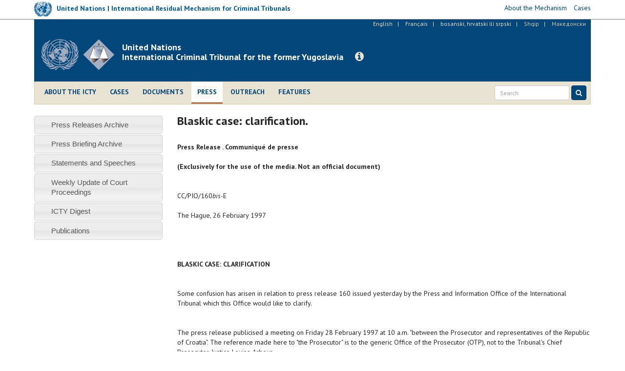

--- FILE ---
content_type: text/html; charset=utf-8
request_url: https://www.icty.org/en/press/blaskic-case-clarification
body_size: 7217
content:
<!DOCTYPE html>
<html lang="en" dir="ltr" prefix="content: http://purl.org/rss/1.0/modules/content/ dc: http://purl.org/dc/terms/ foaf: http://xmlns.com/foaf/0.1/ og: http://ogp.me/ns# rdfs: http://www.w3.org/2000/01/rdf-schema# sioc: http://rdfs.org/sioc/ns# sioct: http://rdfs.org/sioc/types# skos: http://www.w3.org/2004/02/skos/core# xsd: http://www.w3.org/2001/XMLSchema#">
<head>
  <link rel="profile" href="http://www.w3.org/1999/xhtml/vocab" />
  <meta charset="utf-8">
  <meta http-equiv="X-UA-Compatible" content="IE=edge">
  <meta name="viewport" content="width=device-width, initial-scale=1.0">
  <meta http-equiv="Content-Type" content="text/html; charset=utf-8" />
<meta name="Generator" content="Drupal 7 (http://drupal.org)" />
<link rel="canonical" href="/en/press/blaskic-case-clarification" />
<link rel="shortlink" href="/en/node/1808" />
<link rel="shortcut icon" href="https://www.icty.org/sites/all/themes/icty2017/favicon.ico" type="image/vnd.microsoft.icon" />

  <title>Blaskic case: clarification. | International Criminal Tribunal for the former Yugoslavia</title>
  <link type="text/css" rel="stylesheet" href="https://www.icty.org/sites/icty.org/files/css/css_lQaZfjVpwP_oGNqdtWCSpJT1EMqXdMiU84ekLLxQnc4.css" media="all" />
<link type="text/css" rel="stylesheet" href="https://www.icty.org/sites/icty.org/files/css/css_Q7R7Blo9EYqLDI5rIlO_T3uTFBjIXjLpcqMHjTvVdmg.css" media="all" />
<link type="text/css" rel="stylesheet" href="https://www.icty.org/sites/icty.org/files/css/css_X6jjAGLkE2xkuoucJP-dNKRfvMyLnzz6AA7FzibIyqo.css" media="all" />
<link type="text/css" rel="stylesheet" href="https://www.icty.org/sites/icty.org/files/css/css_7sj3xeQGVFJXRtRI4-JyCPFU0oUuiWfueqkna8xE_rE.css" media="all" />
<link type="text/css" rel="stylesheet" href="https://www.icty.org/sites/icty.org/files/css/css_bYc5eV6b-TDtVVmEhpLSmcRTE4SMTBAscPOCczO0rv8.css" media="all" />
    <style>
    /*@import url("/sites/all/themes/unmict2016/css/icomoon-mict.css");*/
    </style>
    <link href='https://fonts.googleapis.com/css?family=PT+Sans:400,700,400italic&subset=latin,latin-ext' rel='stylesheet' type='text/css'>
    <link href='/sites/all/themes/icty2017/css/font-awesome/css/font-awesome.min.css' rel='stylesheet' type='text/css'>
    <!-- HTML5 element support for IE6-8 -->
  <!--[if lt IE 9]>
    <script src="/sites/all/themes/icty2017/js/html5shiv.js"></script>
    <script src="/sites/all/themes/icty2017/js/respond.js"></script>
  <![endif]-->  
  <script src="https://www.icty.org/sites/all/modules/jquery_update/replace/jquery/1.8/jquery.min.js?v=1.8.3"></script>
<script src="https://www.icty.org/misc/jquery-extend-3.4.0.js?v=1.8.3"></script>
<script src="https://www.icty.org/misc/jquery-html-prefilter-3.5.0-backport.js?v=1.8.3"></script>
<script src="https://www.icty.org/misc/jquery.once.js?v=1.2"></script>
<script src="https://www.icty.org/misc/drupal.js?rkorhm"></script>
<script src="https://www.icty.org/sites/all/modules/jquery_update/replace/ui/ui/minified/jquery.ui.core.min.js?v=1.10.2"></script>
<script src="https://www.icty.org/sites/all/modules/jquery_update/replace/ui/ui/minified/jquery.ui.widget.min.js?v=1.10.2"></script>
<script src="https://www.icty.org/sites/all/modules/jquery_update/replace/ui/ui/minified/jquery.ui.accordion.min.js?v=1.10.2"></script>
<script src="https://www.icty.org/sites/all/modules/spamspan/spamspan.js?rkorhm"></script>
<script src="https://www.icty.org/sites/all/modules/lightbox2/js/lightbox_video.js?rkorhm"></script>
<script src="https://www.icty.org/sites/all/modules/lightbox2/js/lightbox.js?rkorhm"></script>
<script src="https://www.icty.org/sites/all/themes/icty2017/bootstrap/js/affix.js?rkorhm"></script>
<script src="https://www.icty.org/sites/all/themes/icty2017/bootstrap/js/alert.js?rkorhm"></script>
<script src="https://www.icty.org/sites/all/themes/icty2017/bootstrap/js/button.js?rkorhm"></script>
<script src="https://www.icty.org/sites/all/themes/icty2017/bootstrap/js/carousel.js?rkorhm"></script>
<script src="https://www.icty.org/sites/all/themes/icty2017/bootstrap/js/collapse.js?rkorhm"></script>
<script src="https://www.icty.org/sites/all/themes/icty2017/bootstrap/js/dropdown.js?rkorhm"></script>
<script src="https://www.icty.org/sites/all/themes/icty2017/bootstrap/js/modal.js?rkorhm"></script>
<script src="https://www.icty.org/sites/all/themes/icty2017/bootstrap/js/tooltip.js?rkorhm"></script>
<script src="https://www.icty.org/sites/all/themes/icty2017/bootstrap/js/popover.js?rkorhm"></script>
<script src="https://www.icty.org/sites/all/themes/icty2017/bootstrap/js/scrollspy.js?rkorhm"></script>
<script src="https://www.icty.org/sites/all/themes/icty2017/bootstrap/js/tab.js?rkorhm"></script>
<script src="https://www.icty.org/sites/all/themes/icty2017/bootstrap/js/transition.js?rkorhm"></script>
<script src="https://www.icty.org/sites/all/themes/icty2017/js/jquery.matchHeight-min.js?rkorhm"></script>
<script src="https://www.icty.org/sites/all/themes/icty2017/js/custom.js?rkorhm"></script>
<script>jQuery.extend(Drupal.settings, {"basePath":"\/","pathPrefix":"en\/","setHasJsCookie":0,"ajaxPageState":{"theme":"icty2017","theme_token":"bsQbderQlOvMglxGEIl5CkcpfKhQ1XQQBGqqv5zvbNQ","js":{"0":1,"sites\/all\/themes\/bootstrap\/js\/bootstrap.js":1,"sites\/all\/modules\/jquery_update\/replace\/jquery\/1.8\/jquery.min.js":1,"misc\/jquery-extend-3.4.0.js":1,"misc\/jquery-html-prefilter-3.5.0-backport.js":1,"misc\/jquery.once.js":1,"misc\/drupal.js":1,"sites\/all\/modules\/jquery_update\/replace\/ui\/ui\/minified\/jquery.ui.core.min.js":1,"sites\/all\/modules\/jquery_update\/replace\/ui\/ui\/minified\/jquery.ui.widget.min.js":1,"sites\/all\/modules\/jquery_update\/replace\/ui\/ui\/minified\/jquery.ui.accordion.min.js":1,"sites\/all\/modules\/spamspan\/spamspan.js":1,"sites\/all\/modules\/lightbox2\/js\/lightbox_video.js":1,"sites\/all\/modules\/lightbox2\/js\/lightbox.js":1,"sites\/all\/themes\/icty2017\/bootstrap\/js\/affix.js":1,"sites\/all\/themes\/icty2017\/bootstrap\/js\/alert.js":1,"sites\/all\/themes\/icty2017\/bootstrap\/js\/button.js":1,"sites\/all\/themes\/icty2017\/bootstrap\/js\/carousel.js":1,"sites\/all\/themes\/icty2017\/bootstrap\/js\/collapse.js":1,"sites\/all\/themes\/icty2017\/bootstrap\/js\/dropdown.js":1,"sites\/all\/themes\/icty2017\/bootstrap\/js\/modal.js":1,"sites\/all\/themes\/icty2017\/bootstrap\/js\/tooltip.js":1,"sites\/all\/themes\/icty2017\/bootstrap\/js\/popover.js":1,"sites\/all\/themes\/icty2017\/bootstrap\/js\/scrollspy.js":1,"sites\/all\/themes\/icty2017\/bootstrap\/js\/tab.js":1,"sites\/all\/themes\/icty2017\/bootstrap\/js\/transition.js":1,"sites\/all\/themes\/icty2017\/js\/jquery.matchHeight-min.js":1,"sites\/all\/themes\/icty2017\/js\/custom.js":1},"css":{"modules\/system\/system.base.css":1,"misc\/ui\/jquery.ui.core.css":1,"misc\/ui\/jquery.ui.theme.css":1,"misc\/ui\/jquery.ui.accordion.css":1,"modules\/field\/theme\/field.css":1,"modules\/node\/node.css":1,"sites\/all\/modules\/views\/css\/views.css":1,"sites\/all\/modules\/accordion_menu\/accordion_menu.css":1,"sites\/all\/modules\/ckeditor\/css\/ckeditor.css":1,"sites\/all\/modules\/ctools\/css\/ctools.css":1,"sites\/all\/modules\/lightbox2\/css\/lightbox.css":1,"sites\/all\/modules\/panels\/css\/panels.css":1,"modules\/locale\/locale.css":1,"sites\/all\/themes\/icty2017\/css\/style.css":1}},"lightbox2":{"rtl":"0","file_path":"\/(\\w\\w\/)public:\/","default_image":"\/sites\/all\/modules\/lightbox2\/images\/brokenimage.jpg","border_size":10,"font_color":"000","box_color":"fff","top_position":"","overlay_opacity":"0.8","overlay_color":"000","disable_close_click":1,"resize_sequence":0,"resize_speed":400,"fade_in_speed":400,"slide_down_speed":600,"use_alt_layout":0,"disable_resize":0,"disable_zoom":0,"force_show_nav":0,"show_caption":1,"loop_items":0,"node_link_text":"View Image Details","node_link_target":0,"image_count":"Image !current of !total","video_count":"Video !current of !total","page_count":"Page !current of !total","lite_press_x_close":"press \u003Ca href=\u0022#\u0022 onclick=\u0022hideLightbox(); return FALSE;\u0022\u003E\u003Ckbd\u003Ex\u003C\/kbd\u003E\u003C\/a\u003E to close","download_link_text":"","enable_login":false,"enable_contact":false,"keys_close":"c x 27","keys_previous":"p 37","keys_next":"n 39","keys_zoom":"z","keys_play_pause":"32","display_image_size":"original","image_node_sizes":"()","trigger_lightbox_classes":"","trigger_lightbox_group_classes":"","trigger_slideshow_classes":"","trigger_lightframe_classes":"","trigger_lightframe_group_classes":"","custom_class_handler":0,"custom_trigger_classes":"","disable_for_gallery_lists":true,"disable_for_acidfree_gallery_lists":true,"enable_acidfree_videos":true,"slideshow_interval":5000,"slideshow_automatic_start":true,"slideshow_automatic_exit":true,"show_play_pause":true,"pause_on_next_click":false,"pause_on_previous_click":true,"loop_slides":false,"iframe_width":720,"iframe_height":400,"iframe_border":1,"enable_video":1,"useragent":"Mozilla\/5.0 (compatible; Barkrowler\/0.9; +https:\/\/babbar.tech\/crawler)","flvPlayer":"\/en\/sites\/all\/libraries\/flwplayer\/flwplayer.swf","flvFlashvars":""},"bootstrap":{"anchorsFix":"0","anchorsSmoothScrolling":"0","formHasError":1,"popoverEnabled":1,"popoverOptions":{"animation":1,"html":0,"placement":"right","selector":"","trigger":"click","triggerAutoclose":1,"title":"","content":"","delay":0,"container":"body"},"tooltipEnabled":1,"tooltipOptions":{"animation":1,"html":0,"placement":"auto left","selector":"","trigger":"hover focus","delay":0,"container":"body"}}});</script>
</head>
<body class="html not-front not-logged-in one-sidebar sidebar-first page-node page-node- page-node-1808 node-type-article i18n-en">
  <div id="skip-link">
    <a href="#main-content" class="element-invisible element-focusable">Skip to main content</a>
  </div>
    <div id="top-bar">
 <div class="container relative">
       <div class="region region-top-bar">
    <section id="block-block-9" class="block block-block clearfix">

      
  <script>
  (function(i,s,o,g,r,a,m){i['GoogleAnalyticsObject']=r;i[r]=i[r]||function(){
  (i[r].q=i[r].q||[]).push(arguments)},i[r].l=1*new Date();a=s.createElement(o),
  m=s.getElementsByTagName(o)[0];a.async=1;a.src=g;m.parentNode.insertBefore(a,m)
  })(window,document,'script','//www.google-analytics.com/analytics.js','ga');

  ga('create', 'UA-3215335-2', 'auto');
  ga('send', 'pageview');

</script>
</section>
<section id="block-block-16" class="block block-block clearfix">

      
  <div class="row">
<div class="col-xs-6 col-sm-6 col-md-9 col-lg-8">
<div class="mict-logo"><a href="http://www.irmct.org" target="_blank"><img class="logo" src="/sites/all/themes/icty2017/images/logo-sm.png" /><span class="logo-text hidden-xs hidden-sm">United Nations | International Residual Mechanism for Criminal Tribunals</span></a></div>
<div class="visible-xs visible-sm site-name-short hidden-md hidden-lg"><strong>IRMCT</strong></div>
</div>
<div class="col-xs-6 col-sm-6 col-md-3 col-lg-4">
<ul class="mict-menu"><li><a href="http://www.irmct.org/en/about" target="_blank"><span>About the Mechanism</span></a></li>
<li><a href="http://www.irmct.org/en/cases" target="_blank"><span>Cases</span></a></li>
<!-- li><a href="http://www.unmict.org/en/about/functions/archives" target="_blank"><span>Archives</span></a></li --></ul></div>
</div>

</section>
  </div>
 </div>
</div>
<header id="navbar" role="banner" class="navbar navbar-default">
  <div class="container">
    <div class="header-background">
    <div id="language_bar">  <div class="region region-language-bar">
    <section id="block-locale-language" class="block block-locale clearfix">

      
  <ul class="language-switcher-locale-url"><li class="en first active"><a href="/en/press/blaskic-case-clarification" class="language-link active" xml:lang="en" title="Blaskic case: clarification.">English</a></li>
<li class="fr"><a href="/fr/press/blaskic-case-clarification" class="language-link" xml:lang="fr" title="Blaskic case: clarification.">Français</a></li>
<li class="bs-hr-sr"><a href="/bcs/press/predmet-bla%C5%A1ki%C4%87-poja%C5%A1njenje" class="language-link" xml:lang="bs-hr-sr" title="Predmet Blaškić: pojašnjenje">bosanski, hrvatski ili srpski</a></li>
<li class="sq"><span class="language-link locale-untranslated" xml:lang="sq">Shqip</span></li>
<li class="mk last"><span class="language-link locale-untranslated" xml:lang="mk">Македонски</span></li>
</ul>
</section>
  </div>
</div>
    <div class="navbar-header">
              <a class="logo navbar-btn pull-left" href="/en" title="Home">
          <img src="https://www.icty.org/sites/all/themes/icty2017/logo.png" alt="Home" />
          <div class="visible-xs site-name-short">Legacy website of the<br />ICTY | TPIY | MKSJ</div>
        </a>
              
              <a class="name navbar-brand" href="/en" title="Home"><div class="visible-sm visible-md visible-lg site-name-long">United Nations<br /> International Criminal Tribunal for the former Yugoslavia</div></a>
            
      <a class="btn btn-info btn-legacy-info" role="button" data-toggle="collapse" href="#collapseInfo" aria-expanded="false" aria-controls="collapseInfo"><span class="fa fa-info-circle"></span></a>
      
              <button type="button" class="navbar-toggle" data-toggle="collapse" data-target=".navbar-collapse">
          <span class="sr-only">Toggle navigation</span>
          <span class="icon-bar"></span>
          <span class="icon-bar"></span>
          <span class="icon-bar"></span>
        </button>
          </div>
      
    <div class="clearfix"></div>
          <div class="navbar-collapse collapse">
        <nav role="navigation">
                        <div class="region region-navigation">
    <section id="block-system-main-menu" class="block block-system main-menu block-menu clearfix">

      
  <ul class="menu nav"><li class="first leaf"><a href="/en/about">About the ICTY</a></li>
<li class="leaf"><a href="/en/cases">Cases</a></li>
<li class="leaf"><a href="/en/documents" title="">Documents</a></li>
<li class="leaf active-trail active"><a href="/en/press" class="active active-trail">Press</a></li>
<li class="leaf"><a href="/en/outreach/home" title="">Outreach</a></li>
<li class="last leaf"><a href="/en/features" title="">Features</a></li>
</ul>
</section>
  </div>
                    
                  
          <script>
            (function() {
                var cx = '006629472474029871142:dxbermjetlq';
                var gcse = document.createElement('script');
                gcse.type = 'text/javascript';
                gcse.async = true;
                gcse.src = (document.location.protocol == 'https:' ? 'https:' : 'http:') +
                '//cse.google.com/cse.js?cx=' + cx;
                var s = document.getElementsByTagName('script')[0];
                s.parentNode.insertBefore(gcse, s);
              })();
            </script>
          
              
            <form id="search-form" class="navbar-form navbar-right" action="/en/search-results" method="get">
                <div class="form-group input-group-sm">
                    <input class="form-control" type="text" name="as_q" placeholder="Search">
                </div>
                <button class="btn btn-primary" type="submit">
                    <i class="fa fa-search" aria-hidden="true"></i>
                    </button>
            </form>
       
        </nav>
      </div>
      </div>
</div>
</header>

<div class="main-container container">

  <header role="banner" id="page-header">
      <div class="region region-header">
    <section id="block-block-11" class="block block-block empty-block clearfix">

      
  <p></p>

</section>
  </div>
  </header> <!-- /#page-header -->

  <div class="row">
      <div class="col-xs-12">
                <div class="highlighted">  <div class="region region-highlighted">
    <section id="block-block-15" class="block block-block clearfix">

      
  <div class="collapse col-xs-12 col-md-8 col-md-offset-2" id="collapseInfo">
<div class="panel panel-default">
<div class="panel-heading"><button aria-controls="collapseInfo" aria-expanded="true" aria-label="Close" class="close" data-toggle="collapse" href="#collapseInfo" type="button"><span aria-hidden="true">×</span></button>
<h3 class="panel-title">Legacy website of the International Criminal Tribunal for the former Yugoslavia</h3>
</div>
<div class="panel-body">
<p>Since the ICTY’s closure on 31 December 2017, the Mechanism maintains this website as part of its mission to preserve and promote the legacy of the UN International Criminal Tribunals.</p>
<p><a class="read-more" href="http://www.irmct.org" target="_blank"><span class="fa fa-angle-right"></span> Visit the Mechanism's website</a>.</p>
</div>
</div>
</div>

</section>
  </div>
</div>
              </div>
    </div>
    
    
  <div class="row">
  
    <!-- <section>-->
    
    <section class="col-xs-12 col-md-9 col-md-push-3">
                    <h1 class="page-header">Blaskic case: clarification.</h1>
                
    <a id="main-content"></a>

                          
      <div class="region region-content">
    <section id="block-system-main" class="block block-system clearfix">

      
  <article class="node-1808 node node-article clearfix" about="/en/press/blaskic-case-clarification" typeof="sioc:Item foaf:Document">

      <header>
                  <span property="dc:title" content="Blaskic case: clarification." class="rdf-meta element-hidden"></span>
      
          </header>
  
            <div class="field field-name-body field-type-text-with-summary field-label-hidden"><div class="field-items"><div class="field-item even" property="content:encoded"><table class="auto-format-table"><tr><td valign="top"></td>
<td valign="top">
<table class="auto-format-table"><tr><td valign="top">
<p><b>Press Release . Communiqué de presse<br /><br />
            (Exclusively for the use of the media. Not an official document)</b></p>
<p><br /></p>
<p>CC/PIO/160<i>bis</i>-E<br /><br />
            The Hague, 26 February 1997</p>
<p><br /><br /><br /></p>
<p><b>BLASKIC CASE: CLARIFICATION</b></p>
<p><br /></p>
<p>Some confusion has arisen in relation to press release 160 issued yesterday by the Press and Information Office of the International Tribunal which this Office would like to clarify.<br /></p>
<p><br /></p>
<p>The press release publicised a meeting on Friday 28 February 1997 at 10 a.m. "between the Prosecutor and representatives of the Republic of Croatia". The reference made here to "the Prosecutor" is to the generic Office of the Prosecutor (OTP), not to the Tribunal's Chief Prosecutor, Justice Louise Arbour.<br /></p>
<p><br /></p>
<p>In fact, <b>only</b> <b>representatives of the OTP involved in the Blaskic Case will meet with Croatia's Representatives at the Friday meeting</b> to discuss the handing over by Croatia to the OTP of documentary evidence in the Blaskic Case.<br /></p>
<p><br /></p>
<p>The Press and Information Office apologises for any confusion caused.</p>
<p><br /></p></td>
</tr></table></td>
<td valign="top"></td>
</tr></table></div></div></div>    

    
</article>

</section>
  </div>

    
      </section>
      
            <aside class="col-xs-12 col-md-3 col-md-pull-9" role="complementary">
          <div class="region region-sidebar-first well">
    <section id="block-accordion-menu-9" class="block block-accordion-menu clearfix">

      
  <div class="accordion-menu-wrapper accordion-menu-9 accordion-menu-name-press-menu- accordion-menu-source-menu-press-menu">
  <h3 class="accordion-header accordion-header-1 first no-children odd menu-mlid-969"><a href="/en/press/press-releases-archive" title="" class="accordion-link">Press Releases Archive</a></h3>
<div class="accordion-content-1"></div>
<h3 class="accordion-header accordion-header-2 no-children even menu-mlid-970"><a href="/en/press/press-briefing-archive" title="" class="accordion-link">Press Briefing Archive</a></h3>
<div class="accordion-content-2"></div>
<h3 class="accordion-header accordion-header-3 no-children odd menu-mlid-1950"><a href="/en/press/statements-and-speeches-of-the-icty" title="" class="accordion-link">Statements and Speeches</a></h3>
<div class="accordion-content-3"></div>
<h3 class="accordion-header accordion-header-4 no-children even menu-mlid-3885"><a href="/en/press/weekly-update-court-proceedings-and-documents" title="" class="accordion-link">Weekly Update of Court Proceedings</a></h3>
<div class="accordion-content-4"></div>
<h3 class="accordion-header accordion-header-5 no-children odd menu-mlid-3879"><a href="/en/press/icty-digest" title="" class="accordion-link">ICTY Digest</a></h3>
<div class="accordion-content-5"></div>
<h3 class="accordion-header accordion-header-6 last no-children even menu-mlid-3882"><a href="/en/press/publications" title="" class="accordion-link">Publications</a></h3>
<div class="accordion-content-6"></div>
</div>

</section>
  </div>
      </aside>  <!-- /#sidebar-first -->
      
      
          </div>
  </div>


      <footer class="footer container">
        <div class="region region-footer">
    <section id="block-block-5" class="block block-block clearfix">

      
  <p class="rtecenter">
<!-- div class="contact-us-block"><ul class="contact-us-list">
<li><a href="/en/content/contacts">Contacts</a>&nbsp;&nbsp;|&nbsp;&nbsp;</li>
<li><a href="/en/content/visits">Visits</a>&nbsp;&nbsp;|&nbsp;&nbsp;</li>
<li><a href="/en/employment">Employment</a>&nbsp;&nbsp;|&nbsp;&nbsp;</li>
<li><a href="/en/contact">Feedback</a></li>
</ul>
</div --></p>
<div class="footer-links-block" style="text-align:center;">
<ul class="footer-terms-list"><li><a href="/en/content/contacts">Contact us</a>  |  </li>
<li><a href="/en/content/terms-and-conditions-use">Terms and Conditions of Use</a>  |  </li>
<li><a href="/en/content/privacy-notice">Privacy Notice</a></li>
</ul><ul class="footer-social-list"><li><a href="http://www.facebook.com/ICTYMKSJ" target="_blank" title="Facebook"><span class="fa fa-facebook-square"></span></a></li>
<li><a href="http://www.twitter.com/ICTYnews" target="_blank" title="Twitter"><span class="fa fa-twitter-square"></span></a></li>
<li><a href="http://www.youtube.com/ICTYtv" target="_blank" title="YouTube"><span class="fa fa-youtube-square"></span></a></li>
<li><a href="https://www.flickr.com/photos/icty" target="_blank" title="Flickr"><span class="fa fa-flickr"></span></a></li>
<li><a href="https://www.linkedin.com/company/icty" target="_blank" title="LinkedIn"><span class="fa fa-linkedin-square"></span></a></li>
</ul><!-- ul class="footer-social-list"><li><a href="http://www.facebook.com/ICTYMKSJ" target="_blank"><span class="fa fa-facebook-square"></span></a></li --><!-- li><p><a href="http://www.twitter.com/ICTYnews" target="_blank"><span class="fa fa-twitter-square"></span></a></li>
<li><a href="http://www.youtube.com/ICTYtv" target="_blank"><span class="fa fa-youtube-square"></span></a></li>
<li><a href="https://www.flickr.com/photos/icty" target="_blank"><span class="fa fa-flickr"></span></a></li>
<li><a href="https://www.linkedin.com/company/icty" target="_blank" title="LinkedIn"><span class="fa fa-linkedin-square"></span></a></li>
<li><a href="https://mailapp.unmict.org/Newsletters/News001.nsf/subscribe" target="_blank" title="Subscribe to ICTY / MICT news"><span class="fa fa-envelope"></span></a></li>
</ul --><!-- ul class="footer-sites-list"><li><a href="http://www.un.org" target="_blank">United Nations</a>&nbsp;&nbsp;|&nbsp;&nbsp;</li>
<li><a href="http://www.unmict.org" target="_blank">United Nations | Mechanism for International Criminal Tribunals</a></li>
<li><a href="http://www.unictr.org" target="_blank">International Criminal Tribunal for Rwanda</a></li>
</ul --></div>
<!-- div><a href="#page" id="top-link"><span class="fa fa-chevron-circle-up"></span></a></div -->
</section>
  </div>
    </footer>
    <script>jQuery(function() {
  jQuery('.accordion-menu-9').accordion({ animate: 'swing', collapsible: true, event: 'mousedown', header: 'h3', heightStyle: 'content', icons: { header: 'ui-icon-triangle-1-e', activeHeader: 'ui-icon-triangle-1-s' }, active: false });
  jQuery('.accordion-menu-9 .accordion-header.no-children').each(function(index, element) {
    jQuery(this)
      .unbind()
      .children('.ui-icon')
      .removeClass('ui-icon-triangle-1-e')
      .addClass('ui-icon-triangle-1-s');
  });
});</script>
<script src="https://www.icty.org/sites/all/themes/bootstrap/js/bootstrap.js?rkorhm"></script>

<!-- Google Tag Manager -->
<!--noscript><iframe src="//www.googletagmanager.com/ns.html?id=GTM-MXD94H" height="0" width="0" style="display:none;visibility:hidden"></iframe></noscript -->
<!--script>(function(w,d,s,l,i){w[l]=w[l]||[];w[l].push({'gtm.start': new Date().getTime(),event:'gtm.js'});var f=d.getElementsByTagName(s)[0], j=d.createElement(s),dl=l!='dataLayer'?'&l='+l:'';j.async=true;j.src='//www.googletagmanager.com/gtm.js?id='+i+dl;f.parentNode.insertBefore(j,f);})(window, document,'script','dataLayer','GTM-MXD94H');</script-->
<!-- End Google Tag Manager -->
	
<!-- Global site tag (gtag.js) - Google Analytics -->
<script async src="https://www.googletagmanager.com/gtag/js?id=G-WX2YCKK4LW"></script>
<script>
  window.dataLayer = window.dataLayer || [];
  function gtag(){dataLayer.push(arguments);}
  gtag('js', new Date());

  gtag('config', 'G-WX2YCKK4LW');
</script>	

    
</body>
</html>


--- FILE ---
content_type: application/javascript
request_url: https://www.icty.org/sites/all/modules/lightbox2/js/lightbox_video.js?rkorhm
body_size: 1613
content:
/* $Id: lightbox_video.js,v 1.1.4.20 2010/09/21 17:57:22 snpower Exp $ */

/**
 * Lightbox video
 * @author
 *   Stella Power, <http://drupal.org/user/66894>
 */
var Lightvideo;

// start jQuery block
(function ($) {

Lightvideo = {

  // startVideo()
  startVideo: function (href) {
    if (Lightvideo.checkKnownVideos(href)) {
      return;
    }
    else if (href.match(/\.mov$/i)) {
      if (navigator.plugins && navigator.plugins.length) {
        Lightbox.modalHTML ='<object id="qtboxMovie" type="video/quicktime" codebase="http://www.apple.com/qtactivex/qtplugin.cab" data="'+href+'" width="'+Lightbox.modalWidth+'" height="'+Lightbox.modalHeight+'"><param name="allowFullScreen" value="true"></param><param name="src" value="'+href+'" /><param name="scale" value="aspect" /><param name="controller" value="true" /><param name="autoplay" value="true" /><param name="bgcolor" value="#000000" /><param name="enablejavascript" value="true" /></object>';
      } else {
        Lightbox.modalHTML = '<object classid="clsid:02BF25D5-8C17-4B23-BC80-D3488ABDDC6B" codebase="http://www.apple.com/qtactivex/qtplugin.cab" width="'+Lightbox.modalWidth+'" height="'+Lightbox.modalHeight+'" id="qtboxMovie"><param name="allowFullScreen" value="true"></param><param name="src" value="'+href+'" /><param name="scale" value="aspect" /><param name="controller" value="true" /><param name="autoplay" value="true" /><param name="bgcolor" value="#000000" /><param name="enablejavascript" value="true" /></object>';
      }
    }
    else if (href.match(/\.wmv$/i) || href.match(/\.asx$/i)) {
      Lightbox.modalHTML = '<object NAME="Player" WIDTH="'+Lightbox.modalWidth+'" HEIGHT="'+Lightbox.modalHeight+'" align="left" hspace="0" type="application/x-oleobject" CLASSID="CLSID:6BF52A52-394A-11d3-B153-00C04F79FAA6"><param name="allowFullScreen" value="true"></param><param NAME="URL" VALUE="'+href+'"></param><param NAME="AUTOSTART" VALUE="true"></param><param name="showControls" value="true"></param><embed WIDTH="'+Lightbox.modalWidth+'" HEIGHT="'+Lightbox.modalHeight+'" align="left" hspace="0" SRC="'+href+'" TYPE="application/x-oleobject" AUTOSTART="false"></embed></object>';
    }
    else {
      Lightbox.videoId = href;
      variables = '';
      if (!href.match(/\.swf$/i)) {
        href = Lightbox.flvPlayer + '?file=' + href;
        if (Lightbox.flvFlashvars.length) {
          variables = Lightbox.flvFlashvars;
        }
      }

      Lightvideo.createEmbed(href, "flvplayer", "#ffffff", variables);
    }
  },

  // createEmbed()
  createEmbed: function(href, id, color, variables) {
    var bgcolor = 'bgcolor="' + color + '"';
    var flashvars = '';
    if (variables) {
      flashvars = 'flashvars="' + variables + '"';

    }
    Lightbox.modalHTML = '<embed type="application/x-shockwave-flash" ' +
      'src="' + href + '" ' +
      'id="' + id + '" name="' + id + '" ' + bgcolor + ' ' +
      'quality="high" wmode="transparent" ' + flashvars + ' ' +
      'height="' + Lightbox.modalHeight + '" ' +
      'width="' + Lightbox.modalWidth + '" ' +
      'allowfullscreen="true" ' +
      '></embed>';
  },


  // checkKnownVideos()
  checkKnownVideos: function(href) {
    if (Lightvideo.checkYouTubeVideo(href) || Lightvideo.checkGoogleVideo(href) ||
      Lightvideo.checkMySpaceVideo(href) || Lightvideo.checkLiveVideo(href) ||
      Lightvideo.checkMetacafeVideo(href) ||
      Lightvideo.checkIFilmSpikeVideo(href)
      ) {
      return true;
    }
    return false;
  },


  // checkYouTubeVideo()
  checkYouTubeVideo: function(href) {
    var patterns = [
      'youtube.com/v/([^"&]+)',
      'youtube.com/watch\\?v=([^"&]+)',
      'youtube.com/\\?v=([^"&]+)'
      ];

    for (var i = 0; i < patterns.length; i++) {
      var pattern = new RegExp(patterns[i], "i");
      var results = pattern.exec(href);
      if (results !== null) {
        Lightbox.videoId = results[1];
        var href = "//www.youtube.com/embed/"+Lightbox.videoId;
        var variables = 'fs=1';
        if (Lightbox.flvFlashvars.length) {
          variables = variables + '&' + Lightbox.flvFlashvars;
          href = href + '&' + variables;
        }
        var id = 'flvvideo';
        Lightbox.modalHTML = '<iframe ' +
          'src="' + href + '" ' +
          'id="' + id + '" name="' + id + '" ' +
          'height="' + Lightbox.modalHeight + '" ' +
          'width="' + Lightbox.modalWidth + '" ' +
          'frameborder="0" allowfullscreen' +
          '></iframe>';
        return true;
      }
    }
    return false;
  },

  // checkGoogleVideo()
  checkGoogleVideo: function(href) {
    var patterns = [
      '//video.google.[a-z]{2,4}/googleplayer.swf\\?docId=(-?\\d*)',
      '//video.google.[a-z]{2,4}/videoplay\\?docid=([^&]*)&',
      '//video.google.[a-z]{2,4}/videoplay\\?docid=(.*)'
      ];

    for (var i = 0; i < patterns.length; i++) {
      var pattern = new RegExp(patterns[i], "i");
      var results = pattern.exec(href);
      if (results !== null) {
        Lightbox.videoId = results[1];
        var href = "//video.google.com/googleplayer.swf?docId="+Lightbox.videoId+"&hl=en";
        var variables = 'fs=true';
        if (Lightbox.flvFlashvars.length) {
          variables = variables + '&' + Lightbox.flvFlashvars;
          href = href + '&' + variables;
        }
        Lightvideo.createEmbed(href, "flvvideo", "#ffffff", variables);
        return true;
      }
    }
    return false;
  },

  // checkMetacafeVideo()
  checkMetacafeVideo: function(href) {
    var patterns = [
      'metacafe.com/watch/(\.[^/]*)/(\.[^/]*)/',
      'metacafe.com/watch/(\.[^/]*)/(\.*)',
      'metacafe.com/fplayer/(\.[^/]*)/(\.[^.]*).'
      ];

    for (var i = 0; i < patterns.length; i++) {
      var pattern = new RegExp(patterns[i], "i");
      var results = pattern.exec(href);
      if (results !== null) {
        Lightbox.videoId = results[1];
        Lightvideo.createEmbed("//www.metacafe.com/fplayer/"+Lightbox.videoId+"/.swf", "flvvideo", "#ffffff");
        return true;
      }
    }
    return false;
  },

  // checkIFilmSpikeVideo()
  checkIFilmSpikeVideo: function(href) {
    var patterns = [
      'spike.com/video/[^/&"]*?/(\\d+)',
      'ifilm.com/video/[^/&"]*?/(\\d+)',
      'spike.com/video/([^/&"]*)',
      'ifilm.com/video/([^/&"]*)'
      ];

    for (var i = 0; i < patterns.length; i++) {
      var pattern = new RegExp(patterns[i], "i");
      var results = pattern.exec(href);
      if (results !== null) {
        Lightbox.videoId = results[1];
        Lightvideo.createEmbed("//www.spike.com/efp", "flvvideo", "#000", "flvbaseclip="+Lightbox.videoId+"&amp;");
        return true;
      }
    }
    return false;
  },

  // checkMySpaceVideo()
  checkMySpaceVideo: function(href) {
    var patterns = [
      'src="myspace.com/index.cfm\\?fuseaction=vids.individual&videoid=([^&"]+)',
      'myspace.com/index.cfm\\?fuseaction=vids.individual&videoid=([^&"]+)',
      'src="myspacetv.com/index.cfm\\?fuseaction=vids.individual&videoid=([^&"]+)"',
      'myspacetv.com/index.cfm\\?fuseaction=vids.individual&videoid=([^&"]+)'
      ];

    for (var i = 0; i < patterns.length; i++) {
      var pattern = new RegExp(patterns[i], "i");
      var results = pattern.exec(href);
      if (results !== null) {
        Lightbox.videoId = results[1];
        Lightvideo.createEmbed("//lads.myspace.com/videos/vplayer.swf", "flvvideo", "#ffffff", "m="+Lightbox.videoId);
        return true;
      }
    }
    return false;
  },

  // checkLiveVideo()
  checkLiveVideo: function(href) {
    var patterns = [
      'livevideo.com/flvplayer/embed/([^"]*)"',
      'livevideo.com/video/[^/]*?/([^/]*)/',
      'livevideo.com/video/([^/]*)/'
      ];

    for (var i = 0; i < patterns.length; i++) {
      var pattern = new RegExp(patterns[i], "i");
      var results = pattern.exec(href);
      if (results !== null) {
        Lightbox.videoId = results[1];
        Lightvideo.createEmbed("//www.livevideo.com/flvplayer/embed/"+Lightbox.videoId, "flvvideo", "#ffffff");
        return true;
      }
    }
    return false;
  }

};

//End jQuery block
}(jQuery));


--- FILE ---
content_type: application/javascript
request_url: https://www.icty.org/sites/all/themes/icty2017/js/custom.js?rkorhm
body_size: 344
content:
/**
 * @file
 * A JavaScript file for the theme.
 *
 * In order for this JavaScript to be loaded on pages, see the instructions in
 * the README.txt next to this file.
 */

// JavaScript should be made compatible with libraries other than jQuery by
// wrapping it with an "anonymous closure". See:
// - https://drupal.org/node/1446420
// - http://www.adequatelygood.com/2010/3/JavaScript-Module-Pattern-In-Depth
(function ($, Drupal, window, document, undefined) {

var $ = jQuery;
$(document).ready(function() {
    // Match heigth of the blocks on the homepage
    $(".frontpage-group-1").matchHeight();
    $(".frontpage-group-2").matchHeight();
    $(".frontpage-group-3").matchHeight();
    $(".features-group-1").matchHeight();
    $(".features-group-2").matchHeight();
    $(".features-group-3").matchHeight();
});

})(jQuery, Drupal, this, this.document);